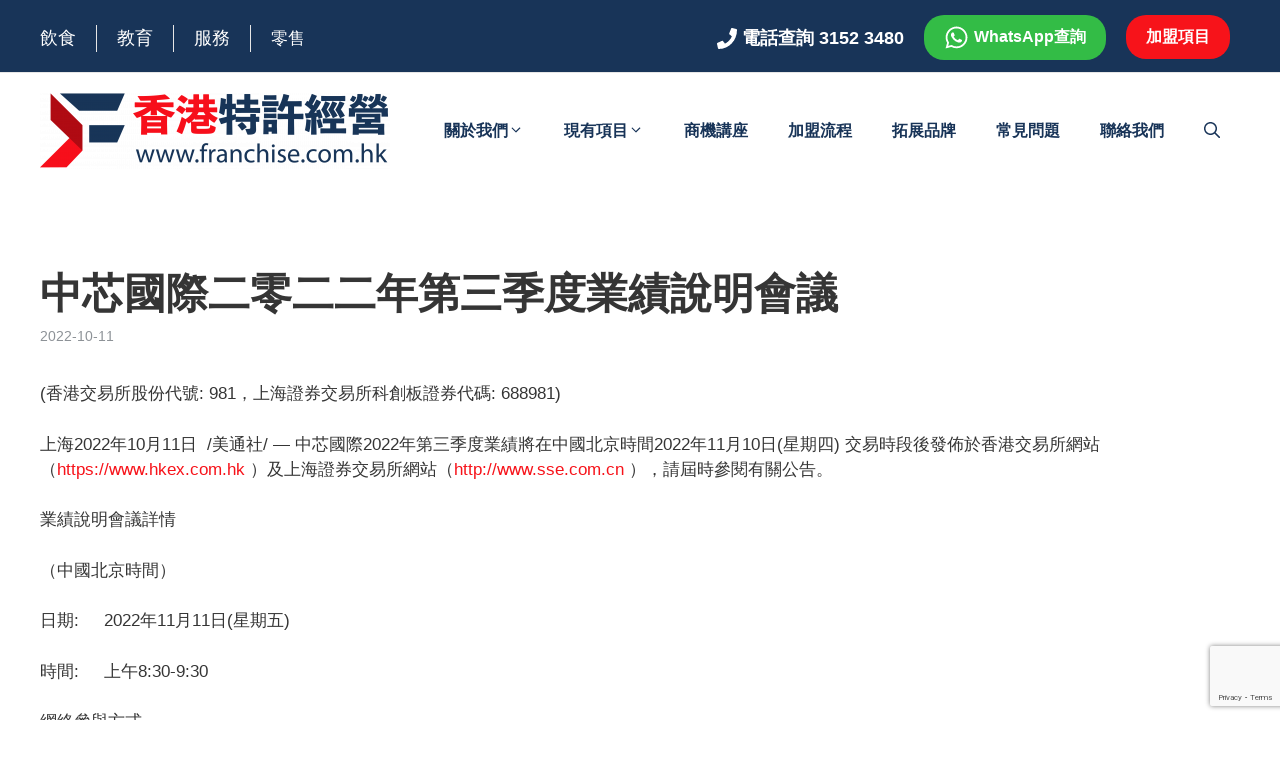

--- FILE ---
content_type: text/html; charset=utf-8
request_url: https://www.google.com/recaptcha/api2/anchor?ar=1&k=6Lfw0FwhAAAAAOm4S0pZUzEI3jKajLtVfVKoh_gS&co=aHR0cHM6Ly93d3cuZnJhbmNoaXNlLmNvbS5oazo0NDM.&hl=en&v=N67nZn4AqZkNcbeMu4prBgzg&size=invisible&anchor-ms=20000&execute-ms=30000&cb=voxf4wxz9e3u
body_size: 48723
content:
<!DOCTYPE HTML><html dir="ltr" lang="en"><head><meta http-equiv="Content-Type" content="text/html; charset=UTF-8">
<meta http-equiv="X-UA-Compatible" content="IE=edge">
<title>reCAPTCHA</title>
<style type="text/css">
/* cyrillic-ext */
@font-face {
  font-family: 'Roboto';
  font-style: normal;
  font-weight: 400;
  font-stretch: 100%;
  src: url(//fonts.gstatic.com/s/roboto/v48/KFO7CnqEu92Fr1ME7kSn66aGLdTylUAMa3GUBHMdazTgWw.woff2) format('woff2');
  unicode-range: U+0460-052F, U+1C80-1C8A, U+20B4, U+2DE0-2DFF, U+A640-A69F, U+FE2E-FE2F;
}
/* cyrillic */
@font-face {
  font-family: 'Roboto';
  font-style: normal;
  font-weight: 400;
  font-stretch: 100%;
  src: url(//fonts.gstatic.com/s/roboto/v48/KFO7CnqEu92Fr1ME7kSn66aGLdTylUAMa3iUBHMdazTgWw.woff2) format('woff2');
  unicode-range: U+0301, U+0400-045F, U+0490-0491, U+04B0-04B1, U+2116;
}
/* greek-ext */
@font-face {
  font-family: 'Roboto';
  font-style: normal;
  font-weight: 400;
  font-stretch: 100%;
  src: url(//fonts.gstatic.com/s/roboto/v48/KFO7CnqEu92Fr1ME7kSn66aGLdTylUAMa3CUBHMdazTgWw.woff2) format('woff2');
  unicode-range: U+1F00-1FFF;
}
/* greek */
@font-face {
  font-family: 'Roboto';
  font-style: normal;
  font-weight: 400;
  font-stretch: 100%;
  src: url(//fonts.gstatic.com/s/roboto/v48/KFO7CnqEu92Fr1ME7kSn66aGLdTylUAMa3-UBHMdazTgWw.woff2) format('woff2');
  unicode-range: U+0370-0377, U+037A-037F, U+0384-038A, U+038C, U+038E-03A1, U+03A3-03FF;
}
/* math */
@font-face {
  font-family: 'Roboto';
  font-style: normal;
  font-weight: 400;
  font-stretch: 100%;
  src: url(//fonts.gstatic.com/s/roboto/v48/KFO7CnqEu92Fr1ME7kSn66aGLdTylUAMawCUBHMdazTgWw.woff2) format('woff2');
  unicode-range: U+0302-0303, U+0305, U+0307-0308, U+0310, U+0312, U+0315, U+031A, U+0326-0327, U+032C, U+032F-0330, U+0332-0333, U+0338, U+033A, U+0346, U+034D, U+0391-03A1, U+03A3-03A9, U+03B1-03C9, U+03D1, U+03D5-03D6, U+03F0-03F1, U+03F4-03F5, U+2016-2017, U+2034-2038, U+203C, U+2040, U+2043, U+2047, U+2050, U+2057, U+205F, U+2070-2071, U+2074-208E, U+2090-209C, U+20D0-20DC, U+20E1, U+20E5-20EF, U+2100-2112, U+2114-2115, U+2117-2121, U+2123-214F, U+2190, U+2192, U+2194-21AE, U+21B0-21E5, U+21F1-21F2, U+21F4-2211, U+2213-2214, U+2216-22FF, U+2308-230B, U+2310, U+2319, U+231C-2321, U+2336-237A, U+237C, U+2395, U+239B-23B7, U+23D0, U+23DC-23E1, U+2474-2475, U+25AF, U+25B3, U+25B7, U+25BD, U+25C1, U+25CA, U+25CC, U+25FB, U+266D-266F, U+27C0-27FF, U+2900-2AFF, U+2B0E-2B11, U+2B30-2B4C, U+2BFE, U+3030, U+FF5B, U+FF5D, U+1D400-1D7FF, U+1EE00-1EEFF;
}
/* symbols */
@font-face {
  font-family: 'Roboto';
  font-style: normal;
  font-weight: 400;
  font-stretch: 100%;
  src: url(//fonts.gstatic.com/s/roboto/v48/KFO7CnqEu92Fr1ME7kSn66aGLdTylUAMaxKUBHMdazTgWw.woff2) format('woff2');
  unicode-range: U+0001-000C, U+000E-001F, U+007F-009F, U+20DD-20E0, U+20E2-20E4, U+2150-218F, U+2190, U+2192, U+2194-2199, U+21AF, U+21E6-21F0, U+21F3, U+2218-2219, U+2299, U+22C4-22C6, U+2300-243F, U+2440-244A, U+2460-24FF, U+25A0-27BF, U+2800-28FF, U+2921-2922, U+2981, U+29BF, U+29EB, U+2B00-2BFF, U+4DC0-4DFF, U+FFF9-FFFB, U+10140-1018E, U+10190-1019C, U+101A0, U+101D0-101FD, U+102E0-102FB, U+10E60-10E7E, U+1D2C0-1D2D3, U+1D2E0-1D37F, U+1F000-1F0FF, U+1F100-1F1AD, U+1F1E6-1F1FF, U+1F30D-1F30F, U+1F315, U+1F31C, U+1F31E, U+1F320-1F32C, U+1F336, U+1F378, U+1F37D, U+1F382, U+1F393-1F39F, U+1F3A7-1F3A8, U+1F3AC-1F3AF, U+1F3C2, U+1F3C4-1F3C6, U+1F3CA-1F3CE, U+1F3D4-1F3E0, U+1F3ED, U+1F3F1-1F3F3, U+1F3F5-1F3F7, U+1F408, U+1F415, U+1F41F, U+1F426, U+1F43F, U+1F441-1F442, U+1F444, U+1F446-1F449, U+1F44C-1F44E, U+1F453, U+1F46A, U+1F47D, U+1F4A3, U+1F4B0, U+1F4B3, U+1F4B9, U+1F4BB, U+1F4BF, U+1F4C8-1F4CB, U+1F4D6, U+1F4DA, U+1F4DF, U+1F4E3-1F4E6, U+1F4EA-1F4ED, U+1F4F7, U+1F4F9-1F4FB, U+1F4FD-1F4FE, U+1F503, U+1F507-1F50B, U+1F50D, U+1F512-1F513, U+1F53E-1F54A, U+1F54F-1F5FA, U+1F610, U+1F650-1F67F, U+1F687, U+1F68D, U+1F691, U+1F694, U+1F698, U+1F6AD, U+1F6B2, U+1F6B9-1F6BA, U+1F6BC, U+1F6C6-1F6CF, U+1F6D3-1F6D7, U+1F6E0-1F6EA, U+1F6F0-1F6F3, U+1F6F7-1F6FC, U+1F700-1F7FF, U+1F800-1F80B, U+1F810-1F847, U+1F850-1F859, U+1F860-1F887, U+1F890-1F8AD, U+1F8B0-1F8BB, U+1F8C0-1F8C1, U+1F900-1F90B, U+1F93B, U+1F946, U+1F984, U+1F996, U+1F9E9, U+1FA00-1FA6F, U+1FA70-1FA7C, U+1FA80-1FA89, U+1FA8F-1FAC6, U+1FACE-1FADC, U+1FADF-1FAE9, U+1FAF0-1FAF8, U+1FB00-1FBFF;
}
/* vietnamese */
@font-face {
  font-family: 'Roboto';
  font-style: normal;
  font-weight: 400;
  font-stretch: 100%;
  src: url(//fonts.gstatic.com/s/roboto/v48/KFO7CnqEu92Fr1ME7kSn66aGLdTylUAMa3OUBHMdazTgWw.woff2) format('woff2');
  unicode-range: U+0102-0103, U+0110-0111, U+0128-0129, U+0168-0169, U+01A0-01A1, U+01AF-01B0, U+0300-0301, U+0303-0304, U+0308-0309, U+0323, U+0329, U+1EA0-1EF9, U+20AB;
}
/* latin-ext */
@font-face {
  font-family: 'Roboto';
  font-style: normal;
  font-weight: 400;
  font-stretch: 100%;
  src: url(//fonts.gstatic.com/s/roboto/v48/KFO7CnqEu92Fr1ME7kSn66aGLdTylUAMa3KUBHMdazTgWw.woff2) format('woff2');
  unicode-range: U+0100-02BA, U+02BD-02C5, U+02C7-02CC, U+02CE-02D7, U+02DD-02FF, U+0304, U+0308, U+0329, U+1D00-1DBF, U+1E00-1E9F, U+1EF2-1EFF, U+2020, U+20A0-20AB, U+20AD-20C0, U+2113, U+2C60-2C7F, U+A720-A7FF;
}
/* latin */
@font-face {
  font-family: 'Roboto';
  font-style: normal;
  font-weight: 400;
  font-stretch: 100%;
  src: url(//fonts.gstatic.com/s/roboto/v48/KFO7CnqEu92Fr1ME7kSn66aGLdTylUAMa3yUBHMdazQ.woff2) format('woff2');
  unicode-range: U+0000-00FF, U+0131, U+0152-0153, U+02BB-02BC, U+02C6, U+02DA, U+02DC, U+0304, U+0308, U+0329, U+2000-206F, U+20AC, U+2122, U+2191, U+2193, U+2212, U+2215, U+FEFF, U+FFFD;
}
/* cyrillic-ext */
@font-face {
  font-family: 'Roboto';
  font-style: normal;
  font-weight: 500;
  font-stretch: 100%;
  src: url(//fonts.gstatic.com/s/roboto/v48/KFO7CnqEu92Fr1ME7kSn66aGLdTylUAMa3GUBHMdazTgWw.woff2) format('woff2');
  unicode-range: U+0460-052F, U+1C80-1C8A, U+20B4, U+2DE0-2DFF, U+A640-A69F, U+FE2E-FE2F;
}
/* cyrillic */
@font-face {
  font-family: 'Roboto';
  font-style: normal;
  font-weight: 500;
  font-stretch: 100%;
  src: url(//fonts.gstatic.com/s/roboto/v48/KFO7CnqEu92Fr1ME7kSn66aGLdTylUAMa3iUBHMdazTgWw.woff2) format('woff2');
  unicode-range: U+0301, U+0400-045F, U+0490-0491, U+04B0-04B1, U+2116;
}
/* greek-ext */
@font-face {
  font-family: 'Roboto';
  font-style: normal;
  font-weight: 500;
  font-stretch: 100%;
  src: url(//fonts.gstatic.com/s/roboto/v48/KFO7CnqEu92Fr1ME7kSn66aGLdTylUAMa3CUBHMdazTgWw.woff2) format('woff2');
  unicode-range: U+1F00-1FFF;
}
/* greek */
@font-face {
  font-family: 'Roboto';
  font-style: normal;
  font-weight: 500;
  font-stretch: 100%;
  src: url(//fonts.gstatic.com/s/roboto/v48/KFO7CnqEu92Fr1ME7kSn66aGLdTylUAMa3-UBHMdazTgWw.woff2) format('woff2');
  unicode-range: U+0370-0377, U+037A-037F, U+0384-038A, U+038C, U+038E-03A1, U+03A3-03FF;
}
/* math */
@font-face {
  font-family: 'Roboto';
  font-style: normal;
  font-weight: 500;
  font-stretch: 100%;
  src: url(//fonts.gstatic.com/s/roboto/v48/KFO7CnqEu92Fr1ME7kSn66aGLdTylUAMawCUBHMdazTgWw.woff2) format('woff2');
  unicode-range: U+0302-0303, U+0305, U+0307-0308, U+0310, U+0312, U+0315, U+031A, U+0326-0327, U+032C, U+032F-0330, U+0332-0333, U+0338, U+033A, U+0346, U+034D, U+0391-03A1, U+03A3-03A9, U+03B1-03C9, U+03D1, U+03D5-03D6, U+03F0-03F1, U+03F4-03F5, U+2016-2017, U+2034-2038, U+203C, U+2040, U+2043, U+2047, U+2050, U+2057, U+205F, U+2070-2071, U+2074-208E, U+2090-209C, U+20D0-20DC, U+20E1, U+20E5-20EF, U+2100-2112, U+2114-2115, U+2117-2121, U+2123-214F, U+2190, U+2192, U+2194-21AE, U+21B0-21E5, U+21F1-21F2, U+21F4-2211, U+2213-2214, U+2216-22FF, U+2308-230B, U+2310, U+2319, U+231C-2321, U+2336-237A, U+237C, U+2395, U+239B-23B7, U+23D0, U+23DC-23E1, U+2474-2475, U+25AF, U+25B3, U+25B7, U+25BD, U+25C1, U+25CA, U+25CC, U+25FB, U+266D-266F, U+27C0-27FF, U+2900-2AFF, U+2B0E-2B11, U+2B30-2B4C, U+2BFE, U+3030, U+FF5B, U+FF5D, U+1D400-1D7FF, U+1EE00-1EEFF;
}
/* symbols */
@font-face {
  font-family: 'Roboto';
  font-style: normal;
  font-weight: 500;
  font-stretch: 100%;
  src: url(//fonts.gstatic.com/s/roboto/v48/KFO7CnqEu92Fr1ME7kSn66aGLdTylUAMaxKUBHMdazTgWw.woff2) format('woff2');
  unicode-range: U+0001-000C, U+000E-001F, U+007F-009F, U+20DD-20E0, U+20E2-20E4, U+2150-218F, U+2190, U+2192, U+2194-2199, U+21AF, U+21E6-21F0, U+21F3, U+2218-2219, U+2299, U+22C4-22C6, U+2300-243F, U+2440-244A, U+2460-24FF, U+25A0-27BF, U+2800-28FF, U+2921-2922, U+2981, U+29BF, U+29EB, U+2B00-2BFF, U+4DC0-4DFF, U+FFF9-FFFB, U+10140-1018E, U+10190-1019C, U+101A0, U+101D0-101FD, U+102E0-102FB, U+10E60-10E7E, U+1D2C0-1D2D3, U+1D2E0-1D37F, U+1F000-1F0FF, U+1F100-1F1AD, U+1F1E6-1F1FF, U+1F30D-1F30F, U+1F315, U+1F31C, U+1F31E, U+1F320-1F32C, U+1F336, U+1F378, U+1F37D, U+1F382, U+1F393-1F39F, U+1F3A7-1F3A8, U+1F3AC-1F3AF, U+1F3C2, U+1F3C4-1F3C6, U+1F3CA-1F3CE, U+1F3D4-1F3E0, U+1F3ED, U+1F3F1-1F3F3, U+1F3F5-1F3F7, U+1F408, U+1F415, U+1F41F, U+1F426, U+1F43F, U+1F441-1F442, U+1F444, U+1F446-1F449, U+1F44C-1F44E, U+1F453, U+1F46A, U+1F47D, U+1F4A3, U+1F4B0, U+1F4B3, U+1F4B9, U+1F4BB, U+1F4BF, U+1F4C8-1F4CB, U+1F4D6, U+1F4DA, U+1F4DF, U+1F4E3-1F4E6, U+1F4EA-1F4ED, U+1F4F7, U+1F4F9-1F4FB, U+1F4FD-1F4FE, U+1F503, U+1F507-1F50B, U+1F50D, U+1F512-1F513, U+1F53E-1F54A, U+1F54F-1F5FA, U+1F610, U+1F650-1F67F, U+1F687, U+1F68D, U+1F691, U+1F694, U+1F698, U+1F6AD, U+1F6B2, U+1F6B9-1F6BA, U+1F6BC, U+1F6C6-1F6CF, U+1F6D3-1F6D7, U+1F6E0-1F6EA, U+1F6F0-1F6F3, U+1F6F7-1F6FC, U+1F700-1F7FF, U+1F800-1F80B, U+1F810-1F847, U+1F850-1F859, U+1F860-1F887, U+1F890-1F8AD, U+1F8B0-1F8BB, U+1F8C0-1F8C1, U+1F900-1F90B, U+1F93B, U+1F946, U+1F984, U+1F996, U+1F9E9, U+1FA00-1FA6F, U+1FA70-1FA7C, U+1FA80-1FA89, U+1FA8F-1FAC6, U+1FACE-1FADC, U+1FADF-1FAE9, U+1FAF0-1FAF8, U+1FB00-1FBFF;
}
/* vietnamese */
@font-face {
  font-family: 'Roboto';
  font-style: normal;
  font-weight: 500;
  font-stretch: 100%;
  src: url(//fonts.gstatic.com/s/roboto/v48/KFO7CnqEu92Fr1ME7kSn66aGLdTylUAMa3OUBHMdazTgWw.woff2) format('woff2');
  unicode-range: U+0102-0103, U+0110-0111, U+0128-0129, U+0168-0169, U+01A0-01A1, U+01AF-01B0, U+0300-0301, U+0303-0304, U+0308-0309, U+0323, U+0329, U+1EA0-1EF9, U+20AB;
}
/* latin-ext */
@font-face {
  font-family: 'Roboto';
  font-style: normal;
  font-weight: 500;
  font-stretch: 100%;
  src: url(//fonts.gstatic.com/s/roboto/v48/KFO7CnqEu92Fr1ME7kSn66aGLdTylUAMa3KUBHMdazTgWw.woff2) format('woff2');
  unicode-range: U+0100-02BA, U+02BD-02C5, U+02C7-02CC, U+02CE-02D7, U+02DD-02FF, U+0304, U+0308, U+0329, U+1D00-1DBF, U+1E00-1E9F, U+1EF2-1EFF, U+2020, U+20A0-20AB, U+20AD-20C0, U+2113, U+2C60-2C7F, U+A720-A7FF;
}
/* latin */
@font-face {
  font-family: 'Roboto';
  font-style: normal;
  font-weight: 500;
  font-stretch: 100%;
  src: url(//fonts.gstatic.com/s/roboto/v48/KFO7CnqEu92Fr1ME7kSn66aGLdTylUAMa3yUBHMdazQ.woff2) format('woff2');
  unicode-range: U+0000-00FF, U+0131, U+0152-0153, U+02BB-02BC, U+02C6, U+02DA, U+02DC, U+0304, U+0308, U+0329, U+2000-206F, U+20AC, U+2122, U+2191, U+2193, U+2212, U+2215, U+FEFF, U+FFFD;
}
/* cyrillic-ext */
@font-face {
  font-family: 'Roboto';
  font-style: normal;
  font-weight: 900;
  font-stretch: 100%;
  src: url(//fonts.gstatic.com/s/roboto/v48/KFO7CnqEu92Fr1ME7kSn66aGLdTylUAMa3GUBHMdazTgWw.woff2) format('woff2');
  unicode-range: U+0460-052F, U+1C80-1C8A, U+20B4, U+2DE0-2DFF, U+A640-A69F, U+FE2E-FE2F;
}
/* cyrillic */
@font-face {
  font-family: 'Roboto';
  font-style: normal;
  font-weight: 900;
  font-stretch: 100%;
  src: url(//fonts.gstatic.com/s/roboto/v48/KFO7CnqEu92Fr1ME7kSn66aGLdTylUAMa3iUBHMdazTgWw.woff2) format('woff2');
  unicode-range: U+0301, U+0400-045F, U+0490-0491, U+04B0-04B1, U+2116;
}
/* greek-ext */
@font-face {
  font-family: 'Roboto';
  font-style: normal;
  font-weight: 900;
  font-stretch: 100%;
  src: url(//fonts.gstatic.com/s/roboto/v48/KFO7CnqEu92Fr1ME7kSn66aGLdTylUAMa3CUBHMdazTgWw.woff2) format('woff2');
  unicode-range: U+1F00-1FFF;
}
/* greek */
@font-face {
  font-family: 'Roboto';
  font-style: normal;
  font-weight: 900;
  font-stretch: 100%;
  src: url(//fonts.gstatic.com/s/roboto/v48/KFO7CnqEu92Fr1ME7kSn66aGLdTylUAMa3-UBHMdazTgWw.woff2) format('woff2');
  unicode-range: U+0370-0377, U+037A-037F, U+0384-038A, U+038C, U+038E-03A1, U+03A3-03FF;
}
/* math */
@font-face {
  font-family: 'Roboto';
  font-style: normal;
  font-weight: 900;
  font-stretch: 100%;
  src: url(//fonts.gstatic.com/s/roboto/v48/KFO7CnqEu92Fr1ME7kSn66aGLdTylUAMawCUBHMdazTgWw.woff2) format('woff2');
  unicode-range: U+0302-0303, U+0305, U+0307-0308, U+0310, U+0312, U+0315, U+031A, U+0326-0327, U+032C, U+032F-0330, U+0332-0333, U+0338, U+033A, U+0346, U+034D, U+0391-03A1, U+03A3-03A9, U+03B1-03C9, U+03D1, U+03D5-03D6, U+03F0-03F1, U+03F4-03F5, U+2016-2017, U+2034-2038, U+203C, U+2040, U+2043, U+2047, U+2050, U+2057, U+205F, U+2070-2071, U+2074-208E, U+2090-209C, U+20D0-20DC, U+20E1, U+20E5-20EF, U+2100-2112, U+2114-2115, U+2117-2121, U+2123-214F, U+2190, U+2192, U+2194-21AE, U+21B0-21E5, U+21F1-21F2, U+21F4-2211, U+2213-2214, U+2216-22FF, U+2308-230B, U+2310, U+2319, U+231C-2321, U+2336-237A, U+237C, U+2395, U+239B-23B7, U+23D0, U+23DC-23E1, U+2474-2475, U+25AF, U+25B3, U+25B7, U+25BD, U+25C1, U+25CA, U+25CC, U+25FB, U+266D-266F, U+27C0-27FF, U+2900-2AFF, U+2B0E-2B11, U+2B30-2B4C, U+2BFE, U+3030, U+FF5B, U+FF5D, U+1D400-1D7FF, U+1EE00-1EEFF;
}
/* symbols */
@font-face {
  font-family: 'Roboto';
  font-style: normal;
  font-weight: 900;
  font-stretch: 100%;
  src: url(//fonts.gstatic.com/s/roboto/v48/KFO7CnqEu92Fr1ME7kSn66aGLdTylUAMaxKUBHMdazTgWw.woff2) format('woff2');
  unicode-range: U+0001-000C, U+000E-001F, U+007F-009F, U+20DD-20E0, U+20E2-20E4, U+2150-218F, U+2190, U+2192, U+2194-2199, U+21AF, U+21E6-21F0, U+21F3, U+2218-2219, U+2299, U+22C4-22C6, U+2300-243F, U+2440-244A, U+2460-24FF, U+25A0-27BF, U+2800-28FF, U+2921-2922, U+2981, U+29BF, U+29EB, U+2B00-2BFF, U+4DC0-4DFF, U+FFF9-FFFB, U+10140-1018E, U+10190-1019C, U+101A0, U+101D0-101FD, U+102E0-102FB, U+10E60-10E7E, U+1D2C0-1D2D3, U+1D2E0-1D37F, U+1F000-1F0FF, U+1F100-1F1AD, U+1F1E6-1F1FF, U+1F30D-1F30F, U+1F315, U+1F31C, U+1F31E, U+1F320-1F32C, U+1F336, U+1F378, U+1F37D, U+1F382, U+1F393-1F39F, U+1F3A7-1F3A8, U+1F3AC-1F3AF, U+1F3C2, U+1F3C4-1F3C6, U+1F3CA-1F3CE, U+1F3D4-1F3E0, U+1F3ED, U+1F3F1-1F3F3, U+1F3F5-1F3F7, U+1F408, U+1F415, U+1F41F, U+1F426, U+1F43F, U+1F441-1F442, U+1F444, U+1F446-1F449, U+1F44C-1F44E, U+1F453, U+1F46A, U+1F47D, U+1F4A3, U+1F4B0, U+1F4B3, U+1F4B9, U+1F4BB, U+1F4BF, U+1F4C8-1F4CB, U+1F4D6, U+1F4DA, U+1F4DF, U+1F4E3-1F4E6, U+1F4EA-1F4ED, U+1F4F7, U+1F4F9-1F4FB, U+1F4FD-1F4FE, U+1F503, U+1F507-1F50B, U+1F50D, U+1F512-1F513, U+1F53E-1F54A, U+1F54F-1F5FA, U+1F610, U+1F650-1F67F, U+1F687, U+1F68D, U+1F691, U+1F694, U+1F698, U+1F6AD, U+1F6B2, U+1F6B9-1F6BA, U+1F6BC, U+1F6C6-1F6CF, U+1F6D3-1F6D7, U+1F6E0-1F6EA, U+1F6F0-1F6F3, U+1F6F7-1F6FC, U+1F700-1F7FF, U+1F800-1F80B, U+1F810-1F847, U+1F850-1F859, U+1F860-1F887, U+1F890-1F8AD, U+1F8B0-1F8BB, U+1F8C0-1F8C1, U+1F900-1F90B, U+1F93B, U+1F946, U+1F984, U+1F996, U+1F9E9, U+1FA00-1FA6F, U+1FA70-1FA7C, U+1FA80-1FA89, U+1FA8F-1FAC6, U+1FACE-1FADC, U+1FADF-1FAE9, U+1FAF0-1FAF8, U+1FB00-1FBFF;
}
/* vietnamese */
@font-face {
  font-family: 'Roboto';
  font-style: normal;
  font-weight: 900;
  font-stretch: 100%;
  src: url(//fonts.gstatic.com/s/roboto/v48/KFO7CnqEu92Fr1ME7kSn66aGLdTylUAMa3OUBHMdazTgWw.woff2) format('woff2');
  unicode-range: U+0102-0103, U+0110-0111, U+0128-0129, U+0168-0169, U+01A0-01A1, U+01AF-01B0, U+0300-0301, U+0303-0304, U+0308-0309, U+0323, U+0329, U+1EA0-1EF9, U+20AB;
}
/* latin-ext */
@font-face {
  font-family: 'Roboto';
  font-style: normal;
  font-weight: 900;
  font-stretch: 100%;
  src: url(//fonts.gstatic.com/s/roboto/v48/KFO7CnqEu92Fr1ME7kSn66aGLdTylUAMa3KUBHMdazTgWw.woff2) format('woff2');
  unicode-range: U+0100-02BA, U+02BD-02C5, U+02C7-02CC, U+02CE-02D7, U+02DD-02FF, U+0304, U+0308, U+0329, U+1D00-1DBF, U+1E00-1E9F, U+1EF2-1EFF, U+2020, U+20A0-20AB, U+20AD-20C0, U+2113, U+2C60-2C7F, U+A720-A7FF;
}
/* latin */
@font-face {
  font-family: 'Roboto';
  font-style: normal;
  font-weight: 900;
  font-stretch: 100%;
  src: url(//fonts.gstatic.com/s/roboto/v48/KFO7CnqEu92Fr1ME7kSn66aGLdTylUAMa3yUBHMdazQ.woff2) format('woff2');
  unicode-range: U+0000-00FF, U+0131, U+0152-0153, U+02BB-02BC, U+02C6, U+02DA, U+02DC, U+0304, U+0308, U+0329, U+2000-206F, U+20AC, U+2122, U+2191, U+2193, U+2212, U+2215, U+FEFF, U+FFFD;
}

</style>
<link rel="stylesheet" type="text/css" href="https://www.gstatic.com/recaptcha/releases/N67nZn4AqZkNcbeMu4prBgzg/styles__ltr.css">
<script nonce="l8j20YH2zY4XsYuLle0d2w" type="text/javascript">window['__recaptcha_api'] = 'https://www.google.com/recaptcha/api2/';</script>
<script type="text/javascript" src="https://www.gstatic.com/recaptcha/releases/N67nZn4AqZkNcbeMu4prBgzg/recaptcha__en.js" nonce="l8j20YH2zY4XsYuLle0d2w">
      
    </script></head>
<body><div id="rc-anchor-alert" class="rc-anchor-alert"></div>
<input type="hidden" id="recaptcha-token" value="[base64]">
<script type="text/javascript" nonce="l8j20YH2zY4XsYuLle0d2w">
      recaptcha.anchor.Main.init("[\x22ainput\x22,[\x22bgdata\x22,\x22\x22,\[base64]/[base64]/[base64]/[base64]/[base64]/[base64]/KGcoTywyNTMsTy5PKSxVRyhPLEMpKTpnKE8sMjUzLEMpLE8pKSxsKSksTykpfSxieT1mdW5jdGlvbihDLE8sdSxsKXtmb3IobD0odT1SKEMpLDApO08+MDtPLS0pbD1sPDw4fFooQyk7ZyhDLHUsbCl9LFVHPWZ1bmN0aW9uKEMsTyl7Qy5pLmxlbmd0aD4xMDQ/[base64]/[base64]/[base64]/[base64]/[base64]/[base64]/[base64]\\u003d\x22,\[base64]\\u003d\x22,\x22w6UoKcO5SjNCRMOkwqtTWsK2w7nDu1rCkcKgwpwkw4R4PcOQw6kYbH0YTQFRw7I8YwfDq34bw5jDs8KjSGwWfMKtCcKHBBZbwojCjUx1ey1xEcK1wqfDrB4bwrxnw7RVGlTDhm/Co8KHPsKqworDg8OXwrzDocObOCPCtMKpQxDCg8Oxwqd/wqDDjsKzwpdUUsOjwrh0wqkkwo/[base64]/DhsK5awPDsnMkf8OVwqrCpsOew5PDuMO3w4Zyw4nDgcK7wrhSw5/DsMOHwp7CtcONSAg3w6LCtMOhw4XDiBgPNDhEw4/DjcOfCm/DpEXDrsOoRUHCs8ODbMK4wo/Dp8Ofw6XCjMKJwo1Bw6c9wqdWw6jDpl3CpkTDsnrDlcKXw4PDhwtrwrZNZcKtOsKcFsOkwoPCl8KHTcKgwqFNH250HcKtL8OCw7gvwqZPd8KRwqALeDtCw55OYsK0wrk8w5vDtU9aSAPDtcOLwq/Co8OyOwrCmsOmwpofwqErw5xkJ8O2XFNCKsOPa8KwC8ORLQrCvmcFw5PDkVI1w5BjwpQEw6DCtGwmLcO3wqbDnkg0w6zCklzCncKBBm3Dl8OoHVhxQGMRDMKwwrnDtXPCmcO4w43DsnLDvcOyRB3DoxBCwodbw65lwo7CqsKMwogtCsKVSRjCpi/CqhrCiADDiXsPw5/DmcKAOjIew50XfMO9wrAAY8O5ZlxnQMOILcOFSMOBwp7CnGzCmWwuB8OJAQjCqsKNwpjDv2VYwqR9HsOCB8Ofw7HDpTRsw4HDm1pGw6DCkMKswrDDrcOAwonCnVzDrAJHw5/CsQ/Co8KAMkYBw5nDjcKFPnbClMKHw4UWOlTDvnTCgsKVwrLCmxkLwrPCuiTCjsOxw54GwrQHw7/DtgMeFsKDw4zDj2gcBcOfZcKSJw7DisKPcizCgcK7w60rwokzPQHCisOEwpc/R8OGwqA/a8OqccOwPMOKGTZSw7YLwoFKw7vDo3vDuS7ClsOfwpvCpMKvKsKHw5HCkgnDmcO9X8OHXGofCyw5EMKBwo3CjTgZw7HCu33CsAfCvAVvwrfDnMKcw7dgP189w4DCq2XDjMKDAHguw6V7YcKBw7cQwrxhw5bDtk/DkEJ/[base64]/CnCrChMOUw4nCgMOuLsOtK8OjFsOsDcOKw6cJY8O/w6jDsENACMOlH8KNQsO9acOzPy7CjMKDwpUYcyPCiQ7Du8Otw4bCriQLw7p8wq/DvDTCuWJwwrDDqcK7w7XDnVIlwqheL8KRCcOhwrN3dMK2FmsPw4/CsVLDosKYwok+MsKlFRMMwr4ewpI1KRfDkhQ6w7MXw4R5w6fCp0XCh09Hw6/DpiwMM17DllhPwqzCqGbDhkzDi8K2YzUuw6LCuyzDtBrDmsKsw5LCosK+wrA8woh6Om3Dm1VVw47ClMKzJsKlwofCpcKKwpQkOsOAMMKKwo5hw6Y7XQcHai/DvMO+w4/DsyvCh0/Dt0nDo3I9QnMxZy3CmMKJTEAGw4XCrsK8wohlAcOtwpoHcTXClHEaw6HCqMOnw4bDjnwtWjnCoF1gwosmFcOZwr/CpnbDoMOew5EUwpgrw6Bowo0hwrXDvsOmw6TCocOYHcKrw4lKw5HDpg8DfcOfLcKLw6DDhMK4wpzDgMKhfMKDw6zCjyNOwpNcwp5WXj/DmUHDljVsdhUmw6RbfcOXAMKvw7tuNsKLLcOzbAM1w5bChMKDw5XDoELDoDfDvihdw6J+wqtOwrrCqSYnwoXCskxsIsKxwoY3wpPDr8KGwp86wqIgfsKqGlHCmV59BcOZNyUsw5/CqsODc8KPAXwIw6kHUMKSLsK7w5Nrw7nCo8OpUCkHw7I4wqDChwXCmcOhVMK9GDfDtcOCwoRSwro5w6/DikTCnktwwoYkKDnCjD4ABsO2wq/Dj1I7wqjCl8KAZVIBwrbCqsO6w7/DnsOifDJYw5UvwqjCpSAZbgzDuzPCucORw6zCnDJXB8KbB8KRwrXDo23DqVrCt8KaMAk4w7N9S1vDhsOMCMK9w43Dt1DCnsKrw7A+b1d7w6rCr8OTwpsbw7PDlUvDiA3DmWsKw4TDhMKow6rDoMKdw4bCtighw48/SsKJAlLCkwDDonI9wogCNls3LsKKwrtiLHcyQ1DCoCfCgsKOBMKwR0jClxMfw7tvw6zCsG9Dw7ABTyHCqcKgwrROw4PCqcOMc3o2wqzDlMKow5tyDsOIw5hww5DDgsOSwp4bw7Z/w7TCv8O5ai/DgjrCt8OIXGt7wrdyBUjDn8KlK8KKw6l1w7lSw4nDqcKxw61KwrfClcOKw4HCn21TaTPCr8K/wpnDgFBow7BnwpnCvH1CwpnClHjDhMOkw4tTw53DkMOuwpUxUsOvKcOAwqTDm8KYwpBteF46w7pJw43CkAjCsmYVfzIiJFLCmcKtbcKXwoxTNsOTdMK0QxZKU8OHAjAtwqdIw5c0YsKxeMOewqjCiWrClTUoIsKnwq3DgBUqasKGJ8OSTFURw53DosKKOm/Dt8Kjw44SYxvDrsKaw4BheMKJRw3Din50wotNwoXDkcOUZcKswrfDu8Kuw6LCumoswpPCi8KMJmvDtMOJw4AhL8K3EWgVCMKWA8OVwp3DmEIXFMOwb8OOw7vCkjjCqsOyfMKQfinCpsKsZMK5w4EcGAA4aMOZH8O6w73CtcKPwo1qesKJLMOdw7plwr/Dm8OYPB3DiB8aw5ZhBVBfw6HDsArCv8OXb3BDwqcgTXrDq8O+wp7ChcOdw67Ct8KfwqjDvQQ5wpDCrS7CmMKGwok0QS7CjsKAw4PDuMO5wp5Ew5TDmBInDW3Dni/[base64]/cjvDlko2wofChMKdwoE/wqXDu8Ohw6AJRyTCpcOQw54Lwo9cwqnCvB1aw6YDwrPDhENxwr17MF/CvcK3w44MLVgJwq3CrMOQFlFLGMKfw4hdw6JZdgZTdMOnwpErBW9hRT4qwrwEXsOMw6l3wp83w4TDpMKGw5pWEcKsVXfDh8ONw7jCrsK7w7tZT8OVccOXw4jCtg5xI8Kkw7TDrMOHwrcmwpHDhQ0/UsKKY0cjP8Onw6RMFMOKesKLD3fCuHcFPsK3VXTDu8O6ETfCqMK1w5PDocKgGcO1wqTDjxnCusOXw7DDgiHCkV/CkcOGHsKkw4Q+aSxUwogZHhsAwojCssKTw5vCjcKjwp3DgMKPwrJ1YMOlw6fDlsO7w70BXHDDk3QtVUUdw6Rvw5llwoTDrnTDt2BGTQLDp8OWYQ3CjTHDssKVEBjDicKHw6rCusKtDGxYGVR/DsKVw6AMJVnCoENJw7PDsElQwpQowpvDqMOYMsO5w4/DrsKSAmzCp8O0BMKewot3wqjDmcKRNGbDhngtw4bDjExdS8KhF2dGw6DCrsOcw57DuMKDG1fChj8qKsOpUcKJasOdw4d5CyjDncO/w7rDosK4wqrCm8KVwrceEcKmwqjDpsOZfS3CmcKye8ONw4pZwobCsMKiwoVkF8OTUsKpwrAswpHCo8OiSl7Dv8Kbw5bDmG0dwqMfQMKowphhWHnDpsK2HGBpwpbChEROwovDoHDCsSzDkjrCkidwwr3Dg8Klwo7CksOywps3X8OAVsOId8KzPmPCjcOoBQpkwpTDm0J/[base64]/CtcK/JyfDqMKiFmhLw6UJBjBNw7TDhw3Cm0nDjMO0w5IzXyTCti1tw5HCvVzDpsKpa8KoVMKQUTjCqcKHfXfDqhQbccK3T8Odw4U7w4ljOzVlwr9Dw6w/b8OIF8KPwqVTOMORw4PCgsKNIiFew413w4PDsy5fw77CrMK1VxPDq8Kaw5wcHcOuNcKpwq3Do8OoLMOwUzxvwpwFMMOue8Opw4zDlwY+wo5HS2VfwrXCt8OEDsKiwoAXw4LDlMOywoTCpnlSLcKNScO8LhnDnVXCqsOWwrvDo8KgwrvDu8OMHHxswpx/bAQyRsKjVBfCnsK/d8KdV8KJw5zDrmjCgygTwoJmw6J/wqTDkGNtTcOIw7HDlQh1w75WQ8KtwrrCgcKjw6BLFsOlI180w7jDgsKJQsKyacKHCsKtwo8bw57Dl2QMw5pqSjAww4jDqcORwrvCnk5zXMOfw6DDncOiZ8OrQsKKSApjw79Jw5DCiMKTw6DCpcOcMMOdwrZDwoIuS8OowpTClnJgYcOZFsONwpN7K0vDgU/Dr2/DpmbDlcKRw6VTw4LDq8Oaw5NbATbCrz3Dhhp0w7ZdcWvCmHvCvcK4w5YvLXAUw6XCoMKHw4fCksKAMGMgw64Nw4VxPjFKT8KVVRTDkcK6w6nDvcKowoTDlMO8wqzCtWjCtcOwKXHCuBgnRRV9wrHClsOCGMK7W8KNLz/Cs8Kuw4lTbsKYCF1SRsKwQsKZTx/ChmjDoMOYwovDh8ORcsObwoXDgsKCw7DDhFQ8w70Fw7MhPWw+ewVYwpvDlH7Cg2TDng/DrAHDsUzDmhDDmcKKw7cqKXbCv21eB8O/wqkWwo3DqMKpw6ICw74ZBcKSO8KAwpRmBMKSwpjCn8K5w4tDw6Fzw48QwrNjN8OzwpRlERXCkQQqwpHDkl/CnMOhwqdpS1fChGVGw6E4w6BNJMOWNcK/wpYkw59gw7t/wqh3V3rDhCjCuSHDgh9Sw7fDssKrbcOdw5fCmcK3wpbDtsORwqzDt8Kpw6LDk8KZDCt6cVN/woLDjhUhVMKvI8O6FsKAw4IKwqrCs39lw6sUw55YwpRsT1AHw64SX045N8KhBcOfYWMHw4nCssO9w6/DqRNOS8OPQTLCnsOxO8Kic3LCi8OzwoIwGsONTsKtw7gzYsOea8Ovw7ATw5ZtwpzDuMOKwrLClz/[base64]/Dk8Omw7TCnnxbwqrCssK9PcKawr7CosKtA3bCnV7DkcKowqzCrcK2ScO6QgPCk8Kvw53DlzjClMKsNTrCs8OIakcDw79sw5jDiXfCqVnDrMKxw7I8IlrDlHPDkcK5bMO8C8OracO/[base64]/DhcOvfMKkwpQUUETCrcKQTj9Mwpl/eg0aTRoSw7HCn8K/wpE5wp/DhsOwNcOYX8KQAhLCjMKUZsOuCcK7w5tBVgPCicOUHcOxCMKowrcLFD97wqnDmE0jCcOww6rDicOBwrJew6jClDRDXiVnEsO7OsOHw7tMwqFPf8KaVHtKwrvCuW/DsF3CpMK9w4PCk8KMwrIlw4dsOcO9w5vDk8KLBnrCkxhbwq3DtH9lw6MtesOlS8KbcwJQw6YoJsK5wqnCsMK8aMKiBsKmw7IYVVrDicK8MsKCA8KPOlMEwrJqw4x/TsO3wo7ChsOkwoRfUcK9ewxfw65Lw4jCiHfDmsK2w7QJwpDDm8K5BsK6PsK0bjZTwq4JLibDjsK4GUlJw53DosKGZcO/CE/[base64]/O8O+w7AUNEdzX8OFwqwfE8O3B8KHTcKVwo7Cl8KowpUYOMOBGQrCvmDCpk/Cs1DCrUpCwpctRmkwa8KlwrjDsGrDmS4Rw7/CqkLDocK2dMKbwqVOwoHDuMOAw6oSwqHDicK3w7hCw7BKwr7DjcOCw6vChyHDlTbDm8O+IjLCkMOeOsKqwqzDoU/Dk8KBwpFYT8KCwrION8OIKMKuwq4ccMK+w7XDm8KtQXLCqizDpwMsw7YVDnQ9DiTDjCfCpsOABiJ/w4gTwpdQwqvDhMK7wocENsObw4d/woBEwpLChQnCuFHCvsK9wqbDt3/Cg8KZwqPCpSLDhcO2QcO8bBvCtRTDkl/DrsOwd1Eaw4nCqsOsw6ASSBZDwrLDqT3DsMK3YDbClMOEw6nCnsK4wqzCmMKDwpMzwqLCrmfChy3Cr3jDj8K5cj7CncKkGMOeZMO5GX1ow57CtW3ChgpLw6DCo8OnwrN9GMKOBihVLMKzw78wwpXClMO9BcKKczZHwqDDkifDvwkUFBPCj8OdwrZcwoNKwrHCql/Cj8OLWcO9wpsgCMOZA8KXw7/DuzMcO8OTVG/CqhTDizY/TMKow47DkmJoVMK+wqFoBsKAXT7CksKrEMKHbsOsMgzCgMOpC8K9LXIWekzDsMKILcK6wr53AUYww4slfsKXw7vCr8OGJcKYwqVVUgzDt0DCvwhxDsKpcsObw5fDl3/Dm8K3EMOQH1TCvcOZH3UafiXCgy7ClMO1w6TDpzXDu3thw5RteTMLN3NqXcKewqnDtjHCjSjDksOfwrg+woIswqAIXsO4d8OKw5M8GBktP1jDvmtGe8KQw5AAw63DtsOnCcKYwp3Dh8KSwobCqMKtCMK/[base64]/CqF9GwoM/acO3DMOEw7LCm8OcwodTEcKxwqMtK8Kbdit6w4DCrsOfwozCkCwRUBFAEsKmwqrDihNww5sbf8OGwqZCQsKKwrPDnWNQwps/wqJ4wowCwqvCrQXCoMOkHwnCj1jDu8KbOFTCpMK8SiPCvcOwV3gUw53CnH3Dp8OcdMKvQDfCnMKrw6XCtMK1w5vDp1AlVCVEfcKHS2dbwqs+Z8Kdwq5JEVpdwprCuREHCj5Xw5bCncOoR8O4wrZTw4VVwoInwrzDly1/BTx9HBlMCkLCocOgZSwTIlzDgHXDmAfDiMKPPUETNU8oO8K8woDDg0FyORxuwpbCvcOlYcOSw7AMd8OIPUUgP3rCisKbIW3CpTp9ScKAw7XCu8KPE8KcKcO0LlPDsMO1w4TDggXDjTlQYMKdw7/DuMOow79Cw50Pw5rChVfDrzd2HMOHwonCisKoNRV+bsKVw6ZPwqzDvW7CusOjYGUWw5gSwpJgQcKuFwUOS8O9XcKlw5PCgAZ2wpEEwqLChUImwoMJw4/[base64]/CgMOCYBkYwprCv8OgwoEtaznCucK0w5BBw6XCoMOWOMOoWzpywpzCnsKPw6lQw5zDggnDgyFURcKkwrpiByYiNsK1dsOowoXDlcKBw6nDhMKyw7VMwoTCt8OWJcOASsOvbBLCjMOFwrNfwp0pwqEFZSHCpyzCpgZxJsOkOW/[base64]/ZicSw6TCtcOgwrHDpwcFZhbCh1hqe8KTFsOqw5jDusKlwo5VwoVOUMOqWyHDiTzCsWbDmMKvJsKxwqJnDsK2Z8OGwpzCq8O/FMOmX8Kow7rCg3c0EsKWQTfCkG7Dr3vDh2Qmw5ICEw3CosKEwp7DocKbGsKgPsK/[base64]/CoxDCpMKSwrVUeHfCoyjCg0nCvxbDvMOdwp9fw6bCgXx/PsKHbgfDhThzBifCliPDoMOhw6jCucOJwr7Djy/ChkE0e8O5woDCr8OKe8Oew5NcwpfDqcKxwrFLwqYiw6tLCMO0wrFRKMO0woscw71KIcKtwqJEw4zDik1YwoPDv8KyT17CnwFKBjTCpcOoQsOzw4nCgsOowo4dIyHDucOYw6nCvMKOWMK8AHTCtWlLw4Nhw47CrsOMwp/CpsKjRcOlw6d7wqE7wqrCucOGQ2JfWXl5wqNrwootw7DCoMKkw7HDhBnCpEjDj8KLFSfCv8KOAcOlfcKGZsKaaDjCrcOuwq5iwqnCl3RBIQnCo8KMw7QBW8KwbmvCqUHCtHMjw4JJUBEQwq8oSsKVKXPCtCXCtcOKw493woUUw7LCi3fDlcKew6ZSwpZUw7NFwplrGS/DmMKlw58OAcOlHMORw4NgAzBIDUcYRcK/[base64]/[base64]/F8OLb8KgQ8OxYsOJZsK1AsKTwqsBw5I/wpoBw5xjfsKJWW3CtMKDdgJgWDkMXcONb8KGDMK3wp1kR3DDqkjCvE3DucOHw5t0ciDDssK4wrDCv8OLwpDCqsOuw7lkRsKSPhUAwpTClcOpZRDCvkJbYMKpIlvDjsKQwo44DMKlwqZ+woTDm8OwNzMyw5rCtMKkOUAvw4/DpAXDhmDDosOHBsOPFio1w73DuSHDiBbDsTRGw49RNMKcwp/DmRJmwok+wpR4GsKxw4cKHwfCvQ/Dt8KGw419PMKvwpRmw6tQw7o/wqhWw6JrwprCkMOKAEnCpiFyw65ow6LCvX3Drg9Pw4NCw7tjw4cOwofDrDsONsOrAMOtwr7ClMO6w7B9w7vDhsOqwo/DuFwYwrkIw6nDr33CmG3ClgXCsFDCksKxw5LDn8OlbURrwok+wq/[base64]/DpsOGNcOeX3FKUMO8bsO/[base64]/w5EHwpfCtlcOw7QGw6HDnwvDucOGEsKrw5zDmsKCVsOOw4M3U8KYwpAawocgw5nDscKcH3IPw6/[base64]/[base64]/CssOFwrpvw4jDpcKdHsOHYS5NIMO9SDZTGU3CocKmwod3wqrCrV/DhMKGScKCw6cwfMOtw5bCosKUZinDtk3DsMKZacOrwpLDsSnChnFVCMOwdMKewrvCs2PDuMKFw53DvcOWw5ojWz7DnMOOQV9/VcO8wpExw5BhwrbDpgwfwrEMwrjCiTEaWFclB1jCoMOibMK7YzIsw7xvM8OYwok7a8KxwrkvwrHCkFIqesKpGVlNPsOZTmrCjHDCgcOqewLDlj8SwrFNSGgew5LDqiLCslZ2ME0DwqzDtDRFwoB/wo98w65tI8K/w7jDoHvDs8KMw6bDocO0w61rIcOawrE7w7A2wpkATMOBLcOew4nDscKUwqjDrkzCoMKnw53DgsKYw59tJWMpwpXDnFPDocKYIWJoQcKuVSsSwrrCmcOtw5jDlAd3wp8/[base64]/[base64]/CpsK5w5LCrz3Dn0bCgsOFeCtBIMKewoRzwq3DqlNow6wJwoVCDcKZw48zeX3CtsKKwr06wqUQdMKcIcKtwrIWw6Qyw68Fw7fCmALDm8O3Y0jCuicPw7LDsMO/[base64]/[base64]/Il8URQZJTEbCojnDhVfCh8KkwrLCi0rDj8OWQMKpT8OyKmgOwrQSBVYFwo8wwrTCg8OnwoNSSVnDoMK9wpTCkE3DssOqwqFJR8O+woZ3OsOMfh/CvAtKwo90S0bDnRnClhnCtsOeMcKAV0HDosO+wpDDj0hDw6bCrsOYwpbCo8OdcsKFHH1/P8Kkw6BBJzjCpH7Cn0DDlcOsEVEWwohPZjFCW8KowqfCm8OeS37CvwIsTCIvNkfDo0gEHGjDs3DDmBR5OmfCicOawq7DmsK5woHCrUVNw6DCg8K4wpk0E8OYcsKqw6orw6hUw4rCucOLwodUL21xd8K3SyZDw55tw4FMeCsPWBzDry/CvcKrw6A+ZTUww4bCocKdw5d1wqbDhsKaw5ARAMOMb0LDpDIBeEzDjlHDhsOBwqhSwohoN3RzwonCjUc5f1kGZMOpw6zCkgvDpMKWW8KdCyQuYmLCiBvCncOSw7nDmhHCk8OtPMKWw5UQw6XDjMO2w7pwFcOZK8K/w7HCtjUxBgHChn3Ck3nDm8OMJMObPnR6w5JRfWPCq8KObMKYw6EHw7oUw6c2wpTDrcKlwqjDvl8hP1HDjcOOw6DCtMOZw7rDqXN7w4tvwoLDulrCmMKCZsK7wrHCnMKLZMOEDmEJNMOkwqHDqQ3DkcOgf8KMw5ViwqUPw6DCusOCw6PDnljCoMKXHMKNwp/DmsKmb8KZw6oIw6MFw6xoD8K1woF2wqsrbFbCjUPDu8OYSsOIw5PDqmjCnjtbf17Dv8OgwqfDocOdwqrCrMOAwq/CsRnCoEwXwrZiw7PDsMKswpnDs8O7wrDCqTDCpcOhOlB+TBJew7DDvzTDtcKoVMOaLMO8wpjCvsOmFMKow6XCglHDvMOyRMOGHh/DmH0GwpVcwrtnbcOHw73DpDQIw5ZJKSgxwqvDi1XCiMKkcMKxwr/DkR4aDSvDgzsWdxfDvAhZw5IIMMOxwrFpMcKFwrINw6hjGMK6HsKww6DDmcKNw5AnMWrDqV/CpTY7H01mw7NLwonDsMOGwqEQNsOUw5HCkl7ChxnCjEjCrsKswoF5wonDucOAb8OiVMKXwr54wrM+MjDCtMO5wqDCg8OVFWbCusK9wrzDtipRw7dGw4Vmw5wMLWppwpjDnsKTVn9ow68NKGhkKcOQNMOtwohLfkvCvsK/cSXCoDshIcKkeUjCocOiAcOudzB5HEvDssKmSVdOw6vCnxXCmsO/AQ7DoMKFFSpqw4hEw4sZw686w7xqQsOPKEDDkMKpNcODNzVowpLDkSnCq8Oiw5UFw6Mle8O9w4RMw6MUwo7CosOzwp4REWBDw7TDjMKiTcKofBXDgQBKwrnCmsOww64CPF5Hw5nDq8OsLE9swonDoMO/[base64]/ACjDq8KtYFbDsFs+VsKiT8KSaMKXw6JVw5tPw6Jww793MEQOVRvChGYcwr/DqcK5OADCkRnDkMO4w4xiwr/DugnCrMOWLcKcYRYvXcKSUsKBKizCqT7DqUtTRMKAw6fDtMOUwpTDkD/[base64]/CsQF/w5zDt2UHwobCqiwtKSQaVRpWTDQRw78ZE8Kfd8KrAS7DuALClMOOw5pLVHfDgmxdwp3CnMKKwrDDlcKEw7DDjcOzw4hdwq7CpxXDgMKjUsOPw5lew6Bew6VJB8OYVFTDvBJww6LCisOJSGXCiTNuwp1WMsOXw6nDik3ClMKOQBzDv8O+dy/Dm8OJEirCnxvDiXwiYcKqw4MhwqvDpDLCr8K4w6bCp8ObN8Kcwpo1wprDhMORw4VAw6jCpsOwccOow5dNUsK9Lz5gw63CsMO+w7wLTSbDvUTCk3E6WA9Sw7zCrcOiwo/CkMK9VMKTw7vDrXU8EMKEwox4wp7CosKUJjfCisOTw6rCiQEXw63CmmdZwq0ZC8KBw4gtHsOBZMKYAsOxIsOGw6/DtBrDt8OHDHQOEHXDnMOgaMKhPnUhQzQAw6p/[base64]/[base64]/wpDDqFPCqcOqUMOOAEjDosOCH8KQOMO/w7kgw4lzwrckMGHCrWLDnTXCmcO6MxxjInfDqzYUwqQweCHCoMKne1wdKMKqwrBtw7vCt0vDncKvw5Bfw4PDpMOywpJaL8OXw5Jjw6vDm8KqSVbCtRbDlsOywq9IDQfCmcOBARLDs8OrZcKvRwdiWMKuw5HDsMKcEX3DmsOHwpsIdljCqMONAS/[base64]/[base64]/DmsKtacKrwq3Cry4Dwp/ClMKmRMKREsOywrtBD8OWDGUcF8Obwr5GbQ9/[base64]/Dm8KeC8KFS1DDjcKfL8O1w4oCw4tJwoDDtMOkNsKQw7EcwolcXhfDqcKsasKHw7PCkcOiwqU+w5TCscOMJnRIw4XCmsOiwqdpw7/DgsKBw70OwrbCh3LDmENMKQkDw4IZwqnCqyvCgSbDgnNOb3w5Y8OYBcO0wqrCljnDlA3CncOgYF8/K8ORXTVhw4sUW1lFwqk1wpLCmsKVw63DvcOQUy5Dw67Cj8Ozw6VaCsKpZhfCgcO5w7YpwqMJdRTDssOVIDpbCgbDgC7CmF0/w6YLwpg6ZMOcwo9uJ8KWw6c6IcKGw7kqIggQcxIhwrzCuDJMR2DCsCMMKsKKCyloL25rUylqJsOvw5DCjcKUw4tRwqIcKcKpZsOmwqlPw6LCmcOOMyoWPh/Dk8Otw4RcRMOdwpXCuhViw67Dh0LCg8KDLsOWw6l8OhAXdwhdwo5Reg3DlcKwJsOvKsObQ8KCwonDqMOmXldVMz/[base64]/DoX7DqcKSw4p9SxZMwpk1XcK0TMOpwqNZbGgFRcKhwqJ+Ell8YxHDnBDDo8KTFcOIw4Agw5R1SMO9w6U6L8OXwqQYAC/DvcOuXsOCw63DqcOdwqDCqhrDqMOTw7NSWcOEDMOTZyXChjXCmcKGME/DisKcPsKVH2PDtcOWKAAQw53DjMKXHcOcJknChSLDksOowrjDghoKfUR8wpUawog2wozCpnfDoMKawrXCgUBTCh4QwrNeBhYhbTPChcOlB8K6IxZ2HzbCkcKgO17Du8KgeVnDrMORJsOvw5AQwr8fdSzCo8KXwrbCm8OOw6PDqcK+w6/CmMOFwrfCm8OPaMOtbBPDvVrClcOAd8OpwrwfX3NODTPDmw8jKlrCris8w4ljYnJRAMOewr3DgsO7w63Co0LDryHCsWt2H8O7J8KUw5oOPFDDmXFfwphkwqDDsjhywobCty/DkCEGRzDDjCzDkCQkw5sufsOuBcKMJF7DrcOIwpHCvcK/wqfDlMOyWcK4YcO/wqE/wpPDicK6woAewqTCqMKsVSbChTNswpfDqx7DrF7CpMK3w6ApwrLCozfCnD9CdsOdwqzCucKNBQjCncKEwqAcw4XDlTvCpcOhXsO/wojDtMKiwpcBQsOQDsO6w5LDiB3CiMOWwo/CrhPDnxsqVcOnW8K0f8Kzw5c2woXDpyw/[base64]/CusOJwrTCsMOzw4gBLz/[base64]/[base64]/FsOew7RiwogALcKMJWnDjA/CksKPPiI5wo81FwLCsC9Nw5/CucOiQsKgQsOdBsKqw4zCl8Orwr14w4N9bwbDgQheb2Qcw6VuCMKTwo0Mw7DDlzUAD8OrEx0bQMOvwoTDhiBqwqMTcFjDky7ChSrCiG/DmsKzS8K4wqIFTD5lw7xaw7ZdwpJGFUzCjMO/HQfDtzVuMsK9w5/DoSd7Q1LDowbCgMORwootwrFfH2t7IMKVwodkwqZnw4MraQMmQMO2wp5Mw67DnMKOdcOUflRmdcOzDBhtbRPDkMOSOsOSBMOuX8Kmw6DCvsO+w5E1w7EOw73Cjk9hf0dNwprDtMKLwrZKw5wbU38gw5/Dnm/DicOBYGjCgcOzw5LCmi/ClmXChMKod8OFH8O/TsKDw6VTwotVDUXCtsOeeMOSISlQQ8KMCcKDw5nCjcOqw7ZAYlPCosOGwoZsSsOIw67DtlvDs2F6wqlxw68lwqzCgwpAw7/CrnnDnsOeXEANMnEFw4rDrX8dw5JuOSQLfiRvwq5hw7bCgjjDswDCr2Niw6AQwr86w4p7TMKgaWnClF/Ds8KQwrNNPGVdwo3CiDQFdcOvKcKkKsKxHGYiCMKUKzBZwpIRwrFPf8KfwqPDi8KySMOnw4rDmE5sPm/[base64]/w6wOwrTCmQnCiTzCq8O4O29gOMKsURnDjS4vPg9twofDqMOMAS9Ib8O4X8KOw5Qaw5LDnsOLwqdHOhZPAVN/CcOTNcKyQcKbGB/DjmrClnPCqURxKSgHwpdEHHbDgEAKCMKpwqsJLMKKw7JSwrlAwobCnMKfwpbDjjnCjWPCsyhSw6B1w6bDq8Kqw7jDoWQpwofCr1fCs8OXw4YHw4TCgxLCnTBCXkYkGRfDnMKswpRPwqvDthPDpMOkwq4xw4PDisK/EMK1D8OnORTCjxAiw4nCscOfwq7DmMOqPsOOPmU/wpdnB2rDmMO3wpdAwp3DnXTDkWnCisO0f8Ogw50kw51WXhLCu0/Dg1ZWcQHCul7DuMKYOhDDuHBHw6HCjcOgw7vClnVHw6ARDkzCoSxZw5fDqMOkAsO4azgyBk/DoAfCr8OBwo/CksOswo/[base64]/CiMOqfH1Cwr4IFcO+E8Ogw5/[base64]/Dpx7CqkLDqmQwwpLClUfDrsOoYMOKWQBgBFTDqsKNwr5Fw5xJw7lzw7jDkMKCY8KqS8KgwqdKdRNFSsO5U3oLwq0ZB3cGwoA1wrNrUVkUICxqwpHDkwzDkHDDmcOjwrMbw4TCmS7Dh8OjSnDDqEFVwrrChTV9ejTDhg1rwrzDuV4ZwoPCkMOZw7DDlyrCjCPCg0t/Zys1w5PCswEdwpnCmcOMwoXDtUQRwqEbSwjCgyRKwoTDtsOvNR7CkcOoQTHCqjDCicOcw5fClsK/wqrDmMOmWHHCh8KgJQYrIcKpwpzDuDk0ZUQXQcKnKsKWTHXCpVTCucObfQzClsKPHsOgXcKmwrxiIMOZOsOZMxVpE8KKwowWQg7DmcOwVcOIP8OmTGfDtcO9w7bCj8KDH1fDpXxNw6UkwrLDl8Obw7F/w7cUwpXCp8Ogw6UIw4Eiw49Yw4zCrsKuwq7DqTXCpcOoJyLDgGDDpBrDoi3CpsOADMK4FMOhw4/CksK8MAjCosOIw7U+Yk/DmsOlIMKnd8OHIcOQTlPCqS7DiVrDuzMONEg+fX8ow6sFw4XCpQvDg8K2DmomIn/DksK3w74UwohzZz/CjMOLwrXDjMOew7PCpSrDj8OSw7EEwrXDqMK0w4BvDybDpsKNYsKCH8KwT8KhT8KNdcKNeVtfZkfCkWnChcOJYmrCu8K7w5jCisOtw7bCnznCshw2w4zCsH4RZwHDu0w6w4rCgUDDnQUiWCjDi0NZMMKhw7kbDFrChcOcMMOhwpbDlMKhw6zDrMO/wrBEw5piwpfCry4NGFgOB8KRwpB9w7hBwq8Owp/CscOcHMKfJcOUDHFsXlARwrhGI8O3DcOGcsOSw5sww5UOw5jCmil/bMOVw6vDgMOFwqALwrbCuUzDgMOwR8K9IWEJcHDCmsOHw7fDkMKKwqjCgjnDpW4/w4YQdsOjwoTDjjrDtcONTsKrBTTDkcOAIU5WwrXDo8K2Sk3Cm04ewobDuWwII11pH3tGwrRVfytOw5LCnxVtZmLDg3fCt8O/wr0ww5HDj8OqPMOSwrA6wpjChRVDwpzDhkXCtw9Ww4Z6woVyYcK7YMOXWMKQwrBtw5LCvXhHwrTDtC1Ww4Unw7VpJMOJw44vFsKBa8OJwrRGMsKICXvDtRvCqcKHw4wXKcORwqDDoV/DlsKRT8O+EMOFwoZ7FTN/wpJAwpLCkcOHwqFcw4Z0Fy0sHxLCsMKFbsKHw4PCmcKXw757wpMIFsKdJHnCpsOlw7DCqsOOwqYUNcKABA7CkMKxwrnDnnhiJsOALSzDiSHCkMOaHU86w7BRC8Kkwr/[base64]/CugnCh8OlwrsUw5F6wpHCg0YGPnTDq8KIwq/Dp8KYw4PCnzguMFkZwo8Lw6zCpAdTNXjCiVfCpsOHwoDDsm7CnsOMCWjDj8K4fwbClMOiw4ErJcOawqvCrBDDncO3McOTccOtwovCkk/CtcKLHcO2w4zDmlQNw6wJL8OCwrvDkxknwrI8w7vCi2LDgn8SwpvCljTDlz48TcOyYUjDvlcjO8KeFy84CMKbL8KfRizCgATDi8ObantEw6t0w64dFcKew6fCqcKfYmzCgMOzw4QMw6sxwoxpBg/ClcO7w70BwrnDtw3CnxHCh8OpFcO3RwFYfzUOw6LDoT1sw5rDusKuw5nDmn4adFDDosOZWMKtwrgcBjkHdMOnP8KWO3o8VknCoMOca2gjwq5Wwol5AsKFw5/CqcORPcO4wpkHDMOAworCm0jDiAhJH1p1E8OSw7ZIw4dRNg4Jw7XDqBTClsOoLsKcQRPCt8Olw4g+w7hMS8OSNy/DklTCv8Kfwpdsb8O6S2UxwoLCpcOKw7sew7vCrcKNRsKzCD55wrFHOFlMwpZzwprCkCjDkTDChsKTwqfDvsKCbTLDhcKvf2JEw77CnQMNwr4RUCtNw4jDgMOXwrTDiMK3ZsKVwqHChsKke8OLAsKzFMOJwo4DRcOJGcK9LcOqPE/Cty/Cj2DDusO0DATCgMKdXlbDk8OVJMKWRcK8FsOjwrrDqCbDqMOKwqcXEcKsVsOYGwAid8Olwo7CvsK8wqM7wq3CqmTDhMOtL3TDl8KccgBpwq7DosObwoYWwp/DgSjCksONwrxNwqXDrsO/OcKFw41iJX4SVmvCm8K1QcK8wrvCvXTCnMKBwqLCv8KawrHDizM9ET3CnBPCo3MDNFBPwrArDMKTDghlw57CpDTDrVTCnsKJN8KxwrscQMOfwozDoEvDpikiw5PCpsK6WGgFworCtWhtecKxBU/CnMKkA8OCwq0/wqUywp8xw6TDoBbCk8Kbw417w4vCh8OowpRnaxjDhS7Co8OBw7dzw5vCnXzCs8OBwobClRh7bsKCwqgnw7IRw4AwY0bDmS90bDDCv8OawqHDukZHwqhdw58pwqXDoMOiesKPOkHDt8Ocw4nDu8OsCMKRbwbDqyh/S8K1MV5Hw4XCknzDmsOaw5RKUQYKw6QGw63CssOww6LDksKzw5gWOMO4w60awojCrsOSC8KhwqMvFEvCjTjCosO/wr7DjygLwppFfMOmwpnCl8KIdcOZw7Bcw6/[base64]/[base64]/CqsOzwq7DlcKCRcO7FB4pwpxFDzjCjsOFB27CqMOVQ8K2W07Di8OzFBIcGcOCbnDCu8OJasKLw7nCgSFewqTCnUg8C8OkPMOnH3wtwrXDsGpcw68fFTQ2dF41EsKqQm8iw7oxw7vCrBECaw7ClR7Cj8K5ZXwyw4BtwoB/M8KpAUZmw4PDv8KCw6Quw7fDt2TDhsODKQx/f2oIw4gfU8K6w6jDuhk8w7LCjy8VZBPDrsOkw6bCjMKtwp82woXDkDFNwqjCmMOMUsKPw5gQwpDDrAbDi8OtBBxBGMKnwps3DEsVw49GFUweNsOOIsOxwpvDv8OMC0NiG2oVBsK+wp5GwpR9aS7CgVY7w5/DimATwrsow63Cn0QmUlPCvcO0wp5sIMOwwpDDs3fDicO4wqzDh8O+a8Ogw6PCglkpwqFIZMOuw4bDmcODQVoow4nCh3LCu8OyCAjCjMOlwqvDgsKdwoLDqyPDr8OLw6nCkGoOOUtSSiN0JcKsOhc7ahxdKQ7CuQDDi0V3w4/DkgElNcO7w54cwpzClBjDjT/DtMKjwrV9ME4uUcOQYTDCu8O5UyvDjMOdw45uwrBwGsOxwolLX8O2cDN/XcKXwpjDtTVtw5DChhDCvlDCv2vDm8Oawo9+worCmCPDpw0bw6l/wrLDgsOLw7QXZGvCi8KdMTstVVl3w6pLYXXCosK8fcKfADxUwqdKwoRGf8K/WsOTw77DrcKMw77DrjgHQsKfFzzCuFhODSUrwpdMbUUkd8KqHklGSVhgWE1ETkATHcOqECFDwrXDhnbDpsKhw60gw6HDuxHDiGdqZMK2w6/CgwY1VsKjCEXCsMODwqUHw7vCpHtXwonCusOWw6fDvcOEHMK3woXDhQx9K8OMwolEwoEEwppPIGUeH2EtNsKIwp/DksOiOsKywrHCpUtUw6PCjWgYwqpMw6xpw6EGcMOvM8KowpAId8OYwo8jTX12w7IxCm9Xw7QTC8OuwrTCjT7CjcKXwrnClSPCqWbCpcO+fsORSMKWwp4ywoolDMKEwrQ1QcKqwpcVw43DpBHDomAzTALDpmYbXcKPwrDDtsOiX3/CgHNAwrYjw7EZwpDCnxUjTl3DrsORwqopwrnDscKHw7VKYXdNwqvDl8OswrHDscK2wqozGsKLw5vDn8KDS8OhbcOfVj5Rf8KZw5bCtDpdwr3CuAQbw7Vow7TCtREfZcKoBMK0fcKUQcKKwoJYEsOiAnLDk8O+PMOgw5whLh7Dj8KgwrTCuALCsXUKbyxZMUoDwq/DjFHDsSXDlMO8IEzDsiHDn3fCng/[base64]/[base64]/VioLwrI/KAnDlU8PNld4w4TCisKnwqEhwofDlMO3ZErDt3/CosKxBsKtw5vChG/Cq8OYEcOJPcKMR2gnw5EhRMK1L8ORMMK5w5XDpynDpMKcw4ktfcOxO0XDuk1UwoAYbcOlMi5kYcObw653TlrCgU7DtH7CtSHCrWlmwoYXw5jDnD/CqiYXwo1Vw5rDsz/Co8OiWH3Crl3CtcO3w6bDp8K0CX/[base64]/UcKBMsKEwpM6AMOUBcOBfU3DpcKHBhDCvwvDncOOW8OGfUNsdMKIbi7CisOkQ8K/w70oQsO/exvClGwUGsODwrjDqw7Dq8KMJXMMQTXDmhZVwolCIcKaw7bCoRJywrVHwrLDjUTDqU3CmUjDgMK+wq9oZcKdT8K1w4xgwrzDmkzDscKwwoXCqMKAIsKoAcOhOS1qwrTCqD3CkxnDgl14w6Nfw43CucO0w5xbOsKGR8KMw4/[base64]/DmsKoQyzDr3HDiE1dwrTCu8O3w4grwqzCtsKvTMK+wofCncOewqIqb8Ktw5vDjD/DmVvDlBHDmALDjsOgVsKYwqbDtMOLwr7DpsOxw4nDpXPCgcO2PcONURjClsOzIMKBw4gkN0BXLMO5XsKgajUHdUjDkcKZwoPDvcOJwoYvwp8nGTbCnFvChVHDuMOVwqPDgV89wqVpERUOw77DsB/DgSd8J1vDrjN6w77DsiPCvMKVwoLDrT/ChsODw6tCw7ArwpBjwqnDlMOvw7jCgjp1PCFpCD8dwp3DpsOVwpbCicKAw5/CiF/CqTscQCVxDcK8JV3DhRQRw4/[base64]/A8KFwrvDgRrDhSE7wqjDhcOWEB/[base64]/CoG8rE244w6fDgcO6w7Vtw7jDsXAWZT0vw7zCpncEw6DCq8Osw4pawrILBHXDtcOqS8OUwrgSNsKWwppeRX/CucOPVcK5GsO0Ik3DgGXCug7DpyHCmMKdAMKyAcOkImbDkxPDiAvDlcOAwrvCosK/w4ceW8OFw4hHECPDokrDnEfCtE7DpyEod3/DtcOpwpfDgMKIwp/CgjxvRmrClV9WecKFw5XCscKAwpPCpA/DsRcCV0orFHJ4A0jDgVLDicKMwpLCkMO5McOXwrjDuMOEem3Do03DiXDCj8OFJcOEwoLDqsKXw4bDmcKSExFcwqJRwrvDn2Z3wqXCmcKLw408w4R8wrvCu8KfVy/Dq07DncOKwoQ0w40nZ8OFw7nCtkjDlcO4w5jDm8K+WhbDs8Ozw67ClXTCoMKUXjfChVonwpDCvMOFwqARJMOXw5bDnGgUw7lXw4fCucO8N8KZOmHDksOyWmDCrmAdwqLDvAIFwpw1w41YcEbDvERxwpxMwo09wqR9wrlEw5B/EU7DkHzDnsKAwpvDt8Ktw45Yw59twowTwoHDpMOnXipXwrVnwrIpwoPCpCPDm8KyU8KUNljCtkhKcsOoVHJqTMKxwqrDqgHCgCAWw6dNwofDh8Kgwo8KTMKZw5VWw4pdbTggw45lDHYYw7rDjj/DmcOIOsOmBcOZI2w1QjB6w5LDjcOPwrk4RMOhwq0+wocyw7/CrMKEFSlhDVXCkMOAw6/CqkHDrsOJa8KwCcOnTB/CqcKzUMOZBsOYSAXDjw8Af1vCpMKbOsO+w6vDssO8c8OOw5pSwrEUw77Dql93cR7Cul/CtAAWFMOAbsOQWcOcP8OtJcO7woh3w43DjRLDjcOYXMOXw6HDrmvCqMOxw7E4clMFw6Y/wobDhVnCoA3DqCcRTMOrPcO8w5VSIMKRw6EnaRfDo0tGw6/DtzXDvlNiRjTCmsOEDMOVYcOmw5c+w4wGesO4N318wqrCssOKw6HCjsOYO2V7CMK6d8Kaw6vCjMOsKcKtYMKswrxBZcO1fMOIA8ORIsOEHcOHwobChkU1wpFwLsKVdWoTJcK4woHDjVvCvSN/w5PCuXjCh8Oiw7/DgjfCk8OVwoPDr8OoQ8OdCHHCq8OJKcKWOB1FBGJwcg7CgGFHw5nCnnTDozTDgMOhEcOwXEoedVbDksKNw557BSbDmsO4wq7DjMKHw4MgL8K9wpZLQ8KQJ8OdWMOWw6PDtcKpJW/CsDtxIlYCw4QiasOVXHxRcMOJwoHCjsOew6B+O8ORw5HClCsmwrvDgcO7w7nCusKiwrdow7rCkF/Drh/ClcOIwrHCmMOEwpLCqcOawqTCm8OCXHg2QcKJw5ZXw7A8DUnDkXrCo8KQw4rDjsOjYsOBwrjCg8OvWFQJe1IbWsKTEMKcw4TDkD/DliUdw47CrsK3wo/CmDvCoFfCnQHCikTCrSIlwq4GwrknwpROwoHCnQ9Pw5NcwoXDvsO8EsKCwoovaMOzwrPDgVnCrj1ZFkhCd8OZZE7ChcK0w4x/[base64]/AWHCmcKuwr/DsybDli4MK8KjwoDDh8KoDWvCksKUMcKCw7cGZQHCgFcvwpPDtncwwpE0wpFzw7zCvMKxwrTDrj5hw5bCqHgvK8OIEQkLKMOaF0A4wpoWwrJlCg/[base64]/[base64]/w5wDwo82wrAIfX1HJmE3PMOvfgXCpXTDocKfXFZqwovDscO0w5I9wpTCjVMJZRE1w4fCs8KpD8O2GsKSw6lrb3zCpTXCunN2wpRWEMKRw4zDmsOAKcK1aiLDicO2YcODIMKTORDCscOJw4rCjCrDjlpGwqY4fsK1wqoSw43CtcO1CzzCjcO9w5slKxtUwrtu\x22],null,[\x22conf\x22,null,\x226Lfw0FwhAAAAAOm4S0pZUzEI3jKajLtVfVKoh_gS\x22,0,null,null,null,1,[21,125,63,73,95,87,41,43,42,83,102,105,109,121],[7059694,955],0,null,null,null,null,0,null,0,null,700,1,null,0,\[base64]/76lBhnEnQkZnOKMAhnM8xEZ\x22,0,0,null,null,1,null,0,0,null,null,null,0],\x22https://www.franchise.com.hk:443\x22,null,[3,1,1],null,null,null,1,3600,[\x22https://www.google.com/intl/en/policies/privacy/\x22,\x22https://www.google.com/intl/en/policies/terms/\x22],\x222q5kp4rjlnlV8NWBghqHJ5BzEy6harELdDEohsbVieo\\u003d\x22,1,0,null,1,1769795077021,0,0,[64,94,46,183,213],null,[193,101,164],\x22RC-pNOJbTWWE4FSQA\x22,null,null,null,null,null,\x220dAFcWeA6XCHZf_BBEQ8us8M24oQBXOhYsbPpBvwLn_zLAC5GK2YakfNDUKc3zUOPKOxFq9oa2aMI7ymTISw94qFIcATNA_ZrvCg\x22,1769877877098]");
    </script></body></html>

--- FILE ---
content_type: text/css
request_url: https://www.franchise.com.hk/wp-content/themes/generatepress-child/style.css?ver=1646698169
body_size: 239
content:
/*
 Theme Name:   GeneratePress Child
 Theme URI:    https://generatepress.com
 Description:  GeneratePress child theme
 Author:       Him
 Author URI:   https://tomusborne.com
 Template:     generatepress
 Version:      1.0
*/

